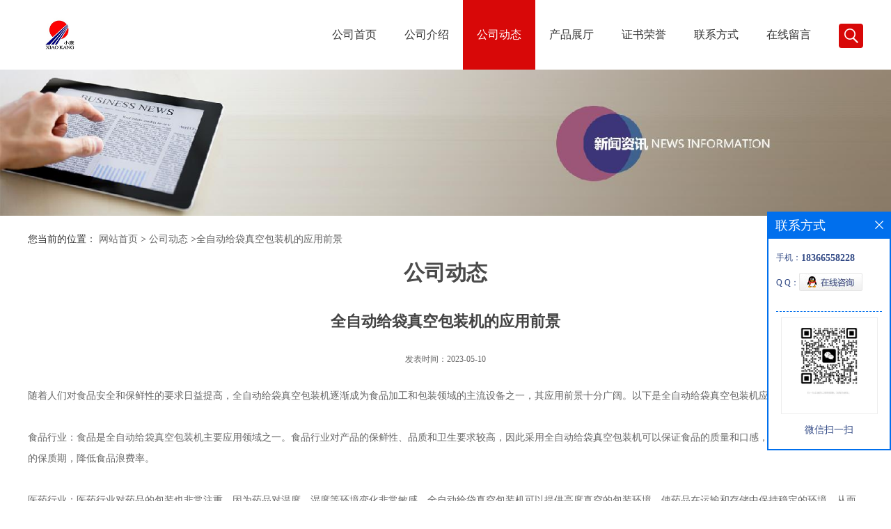

--- FILE ---
content_type: text/html; charset=utf-8
request_url: http://www.zhuchengxiaokang.com/news/show210226.html
body_size: 5772
content:
<!DOCTYPE HTML>
<html>
<head>
<meta http-equiv="Content-Type" content="text/html; charset=utf-8" />
<meta name="viewport" content="width=device-width, initial-scale=1.0, maximum-scale=1.0, user-scalable=no" />
<link rel="stylesheet" type="text/css" href="/web/mb/cn/whiteNew/css/base.css">
<link rel="stylesheet" type="text/css" href="/web/mb/cn/whiteNew/css/top.css">
<link rel="stylesheet" type="text/css" href="/web/mb/cn/whiteNew/css/bottom.css">
<link rel="stylesheet" type="text/css" href="/web/mb/cn/whiteNew/css/layout.css">
<script type="text/javascript" src="/web/mb/cn/whiteNew/js/jquery-1.11.1.min.js"></script>
<script type="text/javascript" src="/web/mb/cn/whiteNew/js/common.js"></script>
<script type="text/javascript" src="/web/mb/cn/whiteNew/js/wow_l.js"></script>
<script type="text/javascript" src="/web/mb/cn/whiteNew/js/Tony_Tab.js"></script><!--焦点图--><title>全自动给袋真空包装机的应用前景-山东小康机械有限公司</title>
<meta http-equiv="keywords" content="全自动给袋真空包装机,全自动给袋真空包装机的应用前景">
<meta http-equiv="description" content="随着人们对食品安全和保鲜性的要求日益提高，全自动给袋真空包装机逐渐成为食品加工和包装领域的主流设备之一，其应用前景十分广阔。以下是全自动给袋真空包装机应用前景的几个方面： 食品行业：食品是全自动给袋真空包装机主要应用领域之一。食品行业对产品...">


<script>
    if(true){
        var curl = window.location.href;
        var defurl = "http://www.zhuchengxiaokang.com";
        if(curl.indexOf(defurl)<0){
            if (defurl.indexOf("http://")==0){
                curl = curl.replace(defurl.replace("http:","https:"),defurl);
            }else{
                curl = curl.replace(defurl.replace("https:","http:"),defurl);
            }
            window.location.href = curl;
        }
    }
</script>
</head>
<body>
<div class="wap_nav">
  <ul>
   <li>&nbsp;</li>
		<li
		  ><a href="/"   class="dnc_md_fe" >公司首页</a></li>

		<li
		  ><a href="/about.html"   class="dnc_md_fe" >公司介绍</a></li>

		<li
			class="omm"
		  ><a href="/news/list--p1.html"   class="dnc_md_fe" >公司动态</a></li>

		  <li
		  ><a href="/products/list--p1.html"   class="dnc_md_fe">产品展厅</a><a href="javascript:void(0)" class="ip_down">&nbsp;</a>
			<div class="nre_m_mdc">
				<a href="/products/list-catid-3160_--p1.html">全自动连续拉伸真空包装机</a>
				<a href="/products/list-catid-3162_--p1.html">双室真空包装机</a>
				<a href="/products/list-catid-3163_--p1.html">全自动连续封盒包装机</a>
				<a href="/products/list-catid-3175_--p1.html">自动给袋式包装机</a>
				<a href="/products/list-catid-3176_--p1.html">全自动拉伸膜真空包装机</a>

			</div><!--nre_m_mdc-->
		</li>

		<li
		  ><a href="/honors/list--p1.html"   class="dnc_md_fe" >证书荣誉</a></li>

		<li
		  ><a href="/contact.html"   class="dnc_md_fe" >联系方式</a></li>

		<li
		  ><a href="/feedback.html"   class="dnc_md_fe" >在线留言</a></li>

  </ul>
 </div><!--wap_nav-->
 <div class="ap_n_bg">&nbsp;</div><!--ap_n_bg-->
<div class="container ter">

 
 <div class="header">
  <div class="top">
   <a href="/" class="logo_l">
		<img src="/upload/2018/07/06/7b48b2613216415f88fad2ee6b475836.jpg" alt="山东小康机械有限公司" title="封盒真空包装机_牛排真空包装机_休闲食品真空包装机_辣条全自动真空包装机_山东小康机械有限公司"/>
    </a>
   <div class="nav ter">
     <ul>
		<li
		  ><a href="/"   class="dnc_mdfe" >公司首页</a></li>

		<li
		  ><a href="/about.html"   class="dnc_mdfe" >公司介绍</a></li>

		<li
			class="omm"
		  ><a href="/news/list--p1.html"   class="dnc_mdfe" >公司动态</a></li>

		  <li class="cp_hover
			"
		  ><a href="/products/list--p1.html"   class="dnc_mdfe">产品展厅</a>
			<div class="nre_mdc">
				<a href="/products/list-catid-3160_--p1.html">全自动连续拉伸真空包装机</a>
				<a href="/products/list-catid-3162_--p1.html">双室真空包装机</a>
				<a href="/products/list-catid-3163_--p1.html">全自动连续封盒包装机</a>
				<a href="/products/list-catid-3175_--p1.html">自动给袋式包装机</a>
				<a href="/products/list-catid-3176_--p1.html">全自动拉伸膜真空包装机</a>

			</div><!--nre_mdc-->
		</li>

		<li
		  ><a href="/honors/list--p1.html"   class="dnc_mdfe" >证书荣誉</a></li>

		<li
		  ><a href="/contact.html"   class="dnc_mdfe" >联系方式</a></li>

		<li
		  ><a href="/feedback.html"   class="dnc_mdfe" >在线留言</a></li>

		<li><a class="serch_dr" href="javascript:void(0)">&nbsp;</a></li>
     </ul>
    </div><!--nav-->
   <a href="javascript:void(0)" class="mul_m"><span>&nbsp;</span></a>
   <a class="serch_dr serch_dr_wap" href="javascript:void(0)">&nbsp;</a>
  </div><!--top-->
 </div><!--header-->

<div class="wap_secr">
 <ul>
  <span class="clst_xc">&nbsp;</span>
  <em>
    <form class='form_productSearch' id="form_productSearch" method="post" onsubmit="return searchProduct();">
		<input type="text" placeholder="输入搜索项"  name="keys" id="product_sokey" value="" class="tp_t_mxt1"/>
		<input type="button" value="搜索"  onclick="searchProduct()" class="tp_t_mxt2"/>
	</form>
<script src="/web/mb/publicJs/common.js"></script>
<script type="text/javascript">
    function searchProduct(keyid) {
        var inputid="product_sokey";
        if(keyid)inputid=keyid;
        var keys = $("#"+inputid).val();       // 搜索的关键词
        if(keys==""){
            tusi("请输入您要搜索的关键词");
            return false;
        }
        if (-1 > 0){
            location.href = "/products/list-catid-_-keys-"+URLEncode(keys)+"_--p1.html";
        }else {
            location.href = "/products/list-keys-"+URLEncode(keys)+"_--p1.html";
        }
        return false;
    }
</script>
   </em>
  </ul>
</div><!--wap_secr-->  <div class="index_cinran">
          <div class="slid_meBox">
		   <img src="/upload/2018/05/30/84b0c01a930f44cc924ca3162362e062.jpg">
		  </div>
  <div class="conent_ny">
   <div class="tltle_mdf">
<style type="text/css">
.title_l{line-height:40px;margin:0px auto;font-size:14px;height:40px;overflow:hidden;}
.title_l a{color: #666;}
</style>

<div class="title_l">
  <div class="title_l_ul">
	您当前的位置：
	<a href="/" title="网站首页">网站首页</a> &gt;
	<a href="/news/list--p1.html">公司动态</a>
	&gt;<a>全自动给袋真空包装机的应用前景</a>
 </div><!--title_l_ul-->
</div><!--title_l-->
   </div><!--tltle_mdf-->
   <div class="cont_mian">
    <span class="nt_mi_ert1 wow">公司动态</span>
    <div class="news_mdef_m wow">
	 <h1 class="dhr_mt1">全自动给袋真空包装机的应用前景</h1>
      <span class="dhr_mt2">发表时间：2023-05-10</span>
      <div class="dhr_mt3">
       随着人们对食品安全和保鲜性的要求日益提高，全自动给袋真空包装机逐渐成为食品加工和包装领域的主流设备之一，其应用前景十分广阔。以下是全自动给袋真空包装机应用前景的几个方面：<br />
<br />
食品行业：食品是全自动给袋真空包装机主要应用领域之一。食品行业对产品的保鲜性、品质和卫生要求较高，因此采用全自动给袋真空包装机可以保证食品的质量和口感，同时也可以延长食品的保质期，降低食品浪费率。<br />
<br />
医药行业：医药行业对药品的包装也非常注重，因为药品对温度、湿度等环境变化非常敏感。全自动给袋真空包装机可以提供高度真空的包装环境，使药品在运输和存储中保持稳定的环境，从而保证药品的质量和有效性。<br />
<br />
化工行业：全自动给袋真空包装机不仅适用于食品和医药等行业，还可以用于化工行业的产品包装，如化工原料、涂料等。这些化工产品的包装对环境要求严格，需要采用高品质的包装袋和高度真空的包装环境，以确保产品的质量和安全。<br />
<br />
其他领域：全自动给袋真空包装机还可以应用于其他领域的产品包装，如家居用品、电子产品、文具用品等。这些产品的包装也需要高度真空的包装环境，以防止氧化和腐蚀等问题，从而延长产品的使用寿命。<br />
<br />
总之，全自动给袋真空包装机在食品、医药、化工等行业中的应用前景广阔，随着人们对产品质量和安全的要求不断提高，其市场需求也将不断增长。<br />
      </div><!--dhr_mt3-->
      <div class="pge_re">
          <span>上一篇：<a href="/news/show210180.html">小康牌烧鸡牛排真空包装机的应用及优势</a></span>
          <span class="lstc_dr">下一篇：<a href="/news/show210261.html">纯肉肠真空包装机运行维护保养技术指南</a></span>
		  
      </div><!--pge_re-->
	  
<style type="text/css">
.news_tag{margin-top:10px;}
.ews_t_t{line-height:45px;margin:0px auto;font-size:16px;height:45px;overflow:hidden;color:#333;font-weight:bold;text-align: left;}
.ews_t_tl{overflow:hidden;}
.ews_t_tl a{float:left;color:#555;display:block;height:36px;line-height:36px;padding:0px 15px;background:#eeeeee;font-size:14px;margin-right:20px;margin-bottom:20px;border-radius:6px;-moz-border-radius:6px;-webkit-border-radius:6px;text-align: left;}
.news_zi_ult li{height:35px;line-height:35px;list-style:none;}
.news_zi_ult {padding:0px !important;margin:0px !important;}
.text_bsd{display:block;height:35px;overflow:hidden;color:#333;line-height:35px;font-size:14px;text-align:left;}
.text_bsd a{color:#333;}
.swe_md{background:#fff;}
</style>

<div class="swe_md">
<div class="news_tag">
   <div class="ews_t_t">新闻标签：</div><!--ews_t_t-->
   <div class="ews_t_tl">
    <a href="/news/list-tagid-724-p1.html" target="_blank">全自动给袋真空包装机</a>
	</div><!--ews_t_tl-->
</div><!--news_tag-->


<div class="ews_t_t">相关新闻：</div><!--ews_t_t-->
 <ul class="news_zi_ult clearfix">
    <li>
        <div class="text_bsd">
           <a href="/news/show208804.html" target="_blank">全自动给袋真空包装机的设计</a>
        </div>
    </li>
    <li>
        <div class="text_bsd">
           <a href="/news/show208902.html" target="_blank">全自动给袋真空包装机的操作维护方法</a>
        </div>
    </li>
    <li>
        <div class="text_bsd">
           <a href="/news/show209030.html" target="_blank">全自动给袋真空包装机的应用实践</a>
        </div>
    </li>
    <li>
        <div class="text_bsd">
           <a href="/news/show209060.html" target="_blank">全自动给袋真空包装机的技术特点</a>
        </div>
    </li>
    <li>
        <div class="text_bsd">
           <a href="/news/show209158.html" target="_blank">全自动给袋真空包装机的质量控制</a>
        </div>
    </li>
  </ul>


</div><!--swe_md-->	</div><!--news_mdef_m-->
   </div><!--cont_mian-->

<span class="news_m_dtr">产品展示</span>
   <div class="clearfix prt_mdf_mc">
    <ul>
	  <li class="wow">
	   <div class="sp_hov_cer">
        <table width="100%" border="0" cellspacing="0" cellpadding="0">
          <tr>
            <td align="center" valign="middle"><a href="/products/show18003139.html"><img src="/simg/product/2023/5/6/168335826443485.jpg" alt="辣条全自动真空包装机" /></a></td>
          </tr>
        </table>
        </div><!--sp_hov_cer-->
        <span class="sp_ho_drv">
         <a href="/products/show18003139.html">辣条全自动真空包装机</a>
        </span>		
	 </li>
	  <li class="wow">
	   <div class="sp_hov_cer">
        <table width="100%" border="0" cellspacing="0" cellpadding="0">
          <tr>
            <td align="center" valign="middle"><a href="/products/show104017.html"><img src="/upload/2018/05/29/9b46c6a54055400a92bf9f15ddabff6d.jpg" alt="牛排真空包装机" /></a></td>
          </tr>
        </table>
        </div><!--sp_hov_cer-->
        <span class="sp_ho_drv">
         <a href="/products/show104017.html">牛排真空包装机</a>
        </span>		
	 </li>
	  <li class="wow">
	   <div class="sp_hov_cer">
        <table width="100%" border="0" cellspacing="0" cellpadding="0">
          <tr>
            <td align="center" valign="middle"><a href="/products/show18003138.html"><img src="/img/product/2025/4/18/174496141016187.jpg" alt="休闲食品真空包装机" /></a></td>
          </tr>
        </table>
        </div><!--sp_hov_cer-->
        <span class="sp_ho_drv">
         <a href="/products/show18003138.html">休闲食品真空包装机</a>
        </span>		
	 </li>
    </ul>
   </div><!--prt_mdf_mc-->
 </div><!--conent_ny-->
  

<script type="text/javascript" src="/web/mb/publicJs/common.js"></script>


<style typpe="text/css">
    .flot_cuext{width:174px;position:fixed;right:0px;top:100px;background:#006fed;padding:2px;}
    .lot_cu1{height:37px;}
    .lot_cu1 span{float:left;line-height:37px;color:#fff;font-size:18px;font-family:"微软雅黑";margin-left:10px;}
    .lot_cu2{background:#fff;padding:0px 11px 15px;}
    .lot_cu1 a{float:right;margin-top:11px;margin-right:9px;}
    .lot_cu2 dl{padding:10px 0px 15px;border-bottom:1px dashed #006fed;}
    .lot_cu2 dl dd{color:#314985;font-size:12px;line-height:35px;word-break:break-all;table-layout:fixed;overflow:hidden;}
    .lot_cu2 dl dd span{float:left;}
    .lot_cu2 dl dd em{float:left;}
    .lot_cu2 dl dd em img{margin-top:3px;}
    .lot_cu2 dl dd strong{color:#314985;font-size:14px;}
    .lot_cet1{margin:19px 0px;text-align:center;}
    .lot_cet2{width: 125px;height: 125px;margin:8px auto 10px;border:1px solid #eeeeee;text-align:center;padding:6px;}
    .lot_cet2 img{max-width: 110px;max-height: 110px;}
    .lot_cet3{text-align:center;line-height:25px;color:#314985;font-size:14px;font-family:"微软雅黑";}
    .flot_cuext{
        z-index: 999999;
    }
</style>


<div class="flot_cuext" style="font-size: 12px;Top:304px;position: fixed;right: 0px; font-size: 12px;">

    <div class="lot_cu1"><span>联系方式</span><a onclick="hideQq()" href="javascript:void(0)"><img src="/images/clr_xwe.png"></a></div><!--lot_cu1-->
    <div class="lot_cu2">
        <dl>
            <dd><span>手机：</span><em title="联系人:刘经理"><strong>18366558228</strong></em></dd>
            <dd><span>Q Q：</span><em><a target="_blank" href="tencent://message/?Menu=yes&uin=731304860&Site=山东小康机械有限公司&Service=300&sigT=45a1e5847943b64c6ff3990f8a9e644d2b31356cb0b4ac6b24663a3c8dd0f8aa12a545b1714f9d45"><img src="/images/qq_meq.jpg"></a></em></dd>
        </dl>




        <div class="lot_cet2"><img src="/simg/other/2025/4/10/174425502656103.jpg"></div><!--lot_cet2-->
        <div class="lot_cet3">微信扫一扫</div><!--lot_cet3-->


    </div><!--lot_cu2-->

</div>

<script>
    function hideQq() {
        $(".flot_cuext").hide();
    }
</script>  <div class="footer">
    <div class="footer_b">
     <ul>
	  版权所有 Copyright (©) 2025 
     山东小康机械有限公司
<a href="/sitemap.xml" target="_blank" class="zzb07link">XML</a>	 </ul>
    </div><!--footer_b-->
   </div><!--footer--><script src="/js/jquery.cookie.js"></script>

<script>
    $("img").each(function(){
        if($(this).attr('src')=='') $(this).remove();
    });
    if(location.href.indexOf('/news/list')!=-1){
        $("img").error(function () {
            $(this).remove();
        });
    }else {
        $("img").error(function () {
            $(this).attr("src", "/images/nophoto.png");
        });
    }
</script>
<script type='text/javascript' src='https://tj.guidechem.com/js/visitcount3.js'></script> 
<script type='text/javascript' defer> 
var _visitCount_ = new VisitCount(); 
_visitCount_.dbName='website'; 
_visitCount_.source='pc'; 
_visitCount_.sid=210226; 
_visitCount_.clientkey='1763036876853_9475'; 
_visitCount_.comid=402; 
_visitCount_.vcomid=0; 
_visitCount_.keyword=''; 
_visitCount_.stype='news'; 
_visitCount_.visittimes=1; 
_visitCount_.data='pro_Id=18003139,104017,18003138,&pro_comId=402,402,402,'; 
_visitCount_.types='pro,'; 
_visitCount_.time='1763036876910'; 
_visitCount_.sign='0c910991afb1a487b8f57d5f23bcf6b3'; 
_visitCount_.sentReq(); 
function _doAction_(sid,stype,action,actiondata,scomid){
	_visitCount_.doaction(sid,stype,action,actiondata,scomid);
 }
</script>
 </div><!--index_cinran-->
</div><!--container-->

<script type="text/javascript">
  $(".slideBox").slide({mainCell:".bd ul",autoPlay:true});
  new WOW().init();
</script>
</body>
</html>



--- FILE ---
content_type: text/css
request_url: http://www.zhuchengxiaokang.com/web/mb/cn/whiteNew/css/bottom.css
body_size: 944
content:
@charset "utf-8";
/* CSS Document */

.footer{width: 100%;padding: 15px 0;background: #292929;border-top: 1px solid #363636;}

.link_rt{line-height:25px;max-width:1200px;margin:0px auto;padding:5px 15px 15px;border-top: 1px solid #e8e8e8;}
.link_rt span{color: #333;font-size: 12px;display:inline-block;margin-right:18px;background: url(../images/linkbg.jpg) no-repeat center;padding-top: 28px;}
.link_rt em{color: #666;font-size: 12px;display:inline-block;}
.link_rt em a{color: #666;display:inline-block;}
.link_rt em i{font-style:normal;margin:0px 10px;}
.link_rt em a:hover{color:#d80808;}

.nk_r_mdfe{line-height:25px;color:#fff;font-size:12px;text-align:center;padding:0px 15px;}
.nk_r_mdfe a{color: #fff;font-size:12px;}
.nk_r_mdfe i{color:#fff;margin:0px 10px;font-style:normal;}
.footer_b{line-height:25px;color:#ababab;font-size:12px;text-align:center;padding:0px 15px;}
.footer_b a{color: #ababab;font-size:12px;}



--- FILE ---
content_type: text/css
request_url: http://www.zhuchengxiaokang.com/web/mb/cn/whiteNew/css/layout.css
body_size: 25808
content:
@charset "utf-8";
/* CSS Document */
body{width:100%;overflow-x:hidden;}

.banner-box{width:100%;position:relative;overflow:hidden;}
.banner-box .bd{ width:100% !important;}
.banner-box .bd li .m-width {width:100%;margin:0 auto;overflow:hidden;text-align:center;}
.banner-box .bd li{width:100% !important;}
.banner-box .bd li a{display:block;background-size:auto;}
.banner-box .bd li a img,.banner-box .bd li img{width:100%;}
.banner-btn a{display:block;width:80px;height:80px;position:absolute;top:0;font-size:0px;}

.banner-btn a.prev{position:absolute;left:54px;top:50%;margin-top:-40px;background: rgba(0,0,0,.3);border: 1px solid #1b1b1b;border-radius: 50%;display:none;} 
.banner-btn a.next{position:absolute;right:54px;top:50%;margin-top:-40px;background: rgba(0,0,0,.3);border: 1px solid #1b1b1b;border-radius: 50%;display:none;}
.banner-btn a.prev:after{content:' ';position:absolute;top:50%;margin-top:-15px;left:50%;width:30px;height:30px;border:#626262 solid;border-width:1px 1px 0 0;-webkit-transform:rotate(-135deg);transform:rotate(-135deg);margin-left:-8px;}
.banner-btn a.next:before{content:' ';position:absolute;top:50%;margin-top:-15px;left:50%;width:30px;height:30px;border:#626262 solid;border-width:1px 1px 0 0;-webkit-transform:rotate(45deg);transform:rotate(45deg);margin-left:-20px;}
.banner-btn a.prev:hover:after{content:' ';position:absolute;top:50%;margin-top:-15px;left:50%;width:30px;height:30px;border:#dfcd00 solid;border-width:1px 1px 0 0;-webkit-transform:rotate(-135deg);transform:rotate(-135deg);margin-left:-8px;}
.banner-btn a.next:hover:before{content:' ';position:absolute;top:50%;margin-top:-15px;left:50%;width:30px;height:30px;border:#dfcd00 solid;border-width:1px 1px 0 0;-webkit-transform:rotate(45deg);transform:rotate(45deg);margin-left:-20px;}

.banner-box .hd {position:absolute;bottom: 0px;width:100%;text-align:center;height:7px;background: rgba(0,0,0,.2);padding:10px 0px;}
.banner-box .hd ul li{width: 36px;height: 7px;margin-right: 10px;display: inline-block;cursor: pointer;background:#fff;border-radius: 10px;-moz-border-radius: 10px;-webkit-border-radius: 10px;}
.banner-box .hd ul li.on{background:#b51818;opacity:1;filter:alpha(opacity=100);-moz-opacity:1;}

.tj_cp_mdr{background: url(../images/sybg1.png) center 21px no-repeat;margin-top: 61px;text-align:center;color:#000;font-size:30px;font-weight: bold;height: 75px;}


.index_about{min-height:520px;background: #eee;width:100%;padding:60px 0px;display:inline-block;}
.dex_abo_md{max-width:1200px;padding:0px 15px 0px;margin:0px auto;}
.index_about ul{width: 113.328%;background: #fff;position: relative;left: -17%;top: -20px;}
.ex_aber{width: 91.71%;min-height: 428px;background: #d80808;float: right;margin-top: 84px;position: relative;}
.abtt_left{float:left;width:50%;position: relative;z-index: 2;}
.tt_le3{margin: 40px 0 40px 50px;border: 10px solid #fbe6e6;width:80%;text-align:center;}
.t_lt_le3 img{max-width:100%;}
.abtt_right{float:right;width:50%;}
.btt_rdr{padding: 16px 20px 66px 0px;}
.tt_le4{display:block;font-size: 22px;color:#333;line-height:40px;font-weight:bold;}
.tt_le5{display:block;font-size: 14px;color: #8c8c8c;line-height:25px;margin-top:10px;max-height:175px;overflow:hidden;}
.tt_le6{display:block;width:130px;height:40px;line-height:40px;text-align:center;color: #e31610;font-size: 14px;border: 1px solid #e31610;margin-top:20px;transition: 0.3s;}
.tt_le1{display:block;font-size: 34px;color: #333;line-height:40px;margin-top: 40px;}
.tt_le2{display: block;line-height: 50px;font-size: 22px;color: #333;position: relative;}
.tt_le2:after {content: "";display: block;width: 60px;height: 2px;background-color: #d80808;position: absolute;bottom: -1px;left: 0;}
.tt_le6:hover{background: #d80808; color: #fff;}

.zh_de_er1{text-align:center;display: flex;justify-content: center;align-items: center;overflow: hidden;max-height:500px;width: 100%;}
.vidr_md{width:100%;}


@keyframes uk-fade-right{0%{opacity:0;transform:translateX(100%)}100%{opacity:1;transform:translateX(0)}}
@keyframes uk-fade-left{0%{opacity:0;transform:translateX(-100%)}100%{opacity:1;transform:translateX(0)}}
@keyframes uk-fade-top{0%{opacity:0;transform:translateY(-100%)}100%{opacity:1; transform:translateY(0)}}
@keyframes uk-fade-bottom{0%{opacity:0;transform:translateY(100%)}100%{opacity:1;transform:translateY(0)}}
@keyframes fadeInUp {0% {opacity: 0;-webkit-transform: translate3d(0,100%,0);-ms-transform: translate3d(0,100%,0);transform: translate3d(0,100%,0)}
100% {opacity: 1;-webkit-transform: none; -ms-transform: none; transform: none}}

.ed_mdt1,.de_ne_left,.new_ld_l,.ctn_e_l,.abtt_left,.nc_c_er{animation-name:uk-fade-left;animation-duration: 1.1s;}  /* 左进入 */
.ed_mdt2,.de_ne_ritr,.new_ld_r,.ctn_e_r,.abtt_right,.new_ld_r{animation-name:uk-fade-right;animation-duration: 1.1s;}  /* 右进入 */
.dex_pt1,.dex_pt3{animation-name:uk-fade-top;animation-duration: 1.1s;} /* 上进入 */
.nt_mit1,.nt_mit2,.hor_mdd,.news_mdef_m,.newd_mxd_l ul li,.cp_mu_lit,.pro_ind_xc ul li,.news_m_dr,.nt_mi_ert1{animation-name:uk-fade-bottom;animation-duration: 1.1s;}  /* 下进入 */
.ji_tnd{animation:fadeInUp 1s cubic-bezier(.445,.05,.55,.95) .2s infinite alternate;}

/* 分页 */
a{text-decoration:none;}
*{padding:0; margin:0; list-style:none;}
address,cite,em {font-style:normal;}
.page_tp{margin:27px auto;text-align:center;height:32px;line-height:32px;display:inline-block;width:100%;}
.page_op_txt{background:#fff;border:1px solid #ccc;height:30px;line-height:30px;padding:0px 10px !important;display:inline-block;color:#333333;font-size:12px;font-family:"微软雅黑";margin-right:10px;display:inline-block;margin-left:10px;outline:none;border-radius:2px;-moz-border-radius:2px;-webkit-border-radius:2px;}
.page_tp span{color:#6d6d6d;font-size:12px;font-family:"微软雅黑";display:inline-block;padding:0px !important;border:0px !important;background:none;}
.red_pcd{width:40px;height:28px;line-height:28px;color:#6d6d6d;font-size:12px;font-family:"微软雅黑";border:1px solid #ccc;padding-left:5px;margin-right:10px;margin-left:10px;display:inline-block;margin-top:-3px;outline:none;text-align:center;border-radius:2px;-moz-border-radius:2px;-webkit-border-radius:2px;}
.red_pcd1{width:46px;height:30px;border:1px solid #e5e5e5;color:#333;font-size:12px;font-family:"微软雅黑";background:none;cursor:pointer !important;margin-left:10px;display:inline-block;margin-top:-3px;background:#efefef;border-radius:2px;-moz-border-radius:2px;-webkit-border-radius:2px;}
.page_tp em{display:inline-block;margin-right:10px;}
.page_op_txtu{color:#bbb;}
.page_tp em a{background:#fff;border:1px solid #e5e5e5;padding:0px;height:30px;line-height:30px;width:36px;display:inline-block;color:#333333;font-size:13px;font-family:"微软雅黑";text-align:center;margin:0px 5px;border-radius:2px;-moz-border-radius:2px;-webkit-border-radius:2px;}
.page_tp em a.on{border: 1px solid #d80808;color:#fff;background: #d80808;font-weight:bold;}
.page_tp em a.on_last{border-right:1px solid #e5e5e5;}
.page{min-height: 40px;text-align:center;margin:0px auto 0px;padding: 0px 21px;display:none;}
.page ul{padding:20px 0px;}
.page a{display: inline-block;margin:0px 2%;height: 38px;line-height: 38px;border:1px solid #dcdcdc;color: #666666;font-size: 14px;width:45%;border-radius: 12px;-moz-border-radius: 12px;-webkit-border-radius: 12px;}


.slid_meBox{text-align:center;}
.slid_meBox img{width:100%;}
.conent_ny{max-width:1200px;padding:0px 15px;margin:10px auto;}
.tltle_mdf{line-height:30px;color:#333;font-size:12px;}
.tltle_mdf a{color:#333;}
.tltle_mdf a:hover{color:#d80808;}


.about_m p{margin-top:20px;}
.about_m img{max-width:100%;}
.about_m{line-height:25px;font-size:12px;color:#333;}
.nt_mi_ert1{display:block;text-align:center;font-size:30px;color: #4b4b4b;font-weight: bold;line-height:55px;}
.nt_mi_xdt2{display:block;text-align: center;font-family: 'Arial';font-size: 14px;color: #7c7c7c;line-height: 30px;margin-bottom: 35px;text-transform: uppercase;font-weight: normal;}
.nt_mit2{display:block;text-align: left;font-family: 'Arial';color: #fff;line-height: 50px;margin-bottom: 35px;text-transform: uppercase;font-size: 32px;font-weight: normal;position: relative;}
.nt_mit2:after {content: "";display: block;width: 60px;height: 2px;background-color: #d80808;position: absolute;bottom: -1px;left: 0;}
.abt_nav_md{display:none;padding: 0 15px;height: 40px;color: #fff;background: #1e1e1e;}
.abt_nav_md ul li{line-height:40px;position:relative;}
.abt_nav_md ul li a{color: #fff;font-size:13px;}
.abt_nav_md ul li span{position:absolute;right:0px;top:0px;display:block;height:40px;width:40px;}
.abt_nav_md ul li span:after{content:' ';position:absolute;top:50%;margin-top:-4px;left:50%;width:8px;height:8px;border:#fdfdfd solid;border-width:2px 2px 0px 0;-webkit-transform:rotate(45deg);transform:rotate(45deg);}


.contact_m{line-height:35px;font-size:14px;color:#343a40;padding:20px 0px;}
.contact_m ul{border-bottom:1px dashed #e5e5e5;padding-bottom:10px;margin-bottom:10px;}
.contact_m p strong{font-size:16px;}
.contact_m p img{max-width:100%;}


#allmap{width: 100% !important;}

@media (max-width:760px) {
.prto_zi_ul li{width:48% !important;padding-right:2%;}
}

.job_mdf_m ul{padding:0px 0px 10px;border-bottom:1px dashed #e5e5e5;margin-bottom:10px;}
.job_mdf_m ul li{color: #666666;font-size: 14px;line-height:25px;}
.job_mdf_m ul li span{color:#333;}
.job_mdf_m ul li h3{font-size:16px;}

.feed_m{margin:30px auto;max-width:1310px;padding:0px 15px;}
.form-group{line-height:36px;margin-bottom:22px;position:relative;display:inline-block;width:100%;}
.form-control{border:1px solid #e4eaec;border-radius:4px;-moz-border-radius:4px;-webkit-border-radius:4px;line-height:36px;height:36px;outline:none;color:#666;font-size:12px;padding-left:2%;width:97%;}
textarea.form-control{border:1px solid #e4eaec;border-radius:4px;-moz-border-radius:4px;-webkit-border-radius:4px;line-height:36px;height:180px;outline:none;color:#666;font-size:12px;padding:10px 2%;width:95%;}
#code{border:1px solid #e4eaec;border-radius:4px;-moz-border-radius:4px;-webkit-border-radius:4px;line-height:36px;height:36px;outline:none;color:#666;font-size:12px;padding-left:2%;width:40%;float: left;}
.btn-primary{border:1px solid #d80808;border-radius:4px;-moz-border-radius:4px;-webkit-border-radius:4px;line-height:36px;height:36px;outline:none;color:#666;font-size:12px;width:100%;background:#d80808;color:#fff;cursor:pointer !important;}
.form-group label{position:absolute;left:0px;bottom:-20px;line-height:20px;color:#666;font-size:12px;}
.form-group label.error{color:#ff0000;}
.form-group span{height: 34px;padding: 0px 10px 0 0;font-size: 14px;display: block;font-weight: 400;margin-left: 10px;color: #76838f;float: left;text-align: center;background-color: #f3f7f9;border: 1px solid #e4eaec;border-radius: 3px;line-height: 36px;}
.form-group span img{float:left;}
.form-group span a{display:inline-block;color:#666;font-size:12px;}


.hor_mdd {width:100%;margin-bottom:20px;}
.hor_mdd ul li{width:23.5%;margin-right:2%;margin-top:30px;float:left;}
.hor_mdd ul li table{width:100%;height:220px;overflow:hidden;}
.hor_mdd ul li table img{max-width:100%;max-height:220px;transition: 1s;-webkit-transition: 1s;-moz-transition: 1s;-ms-transition: 1s;-o-transition: 1s;}
.hor_mdd ul li:nth-child(4n){margin-right:0px;}
.dce_cv{display:block;height: 50px;line-height: 50px;text-align: center;font-size: 15px;color: #666;font-weight: 400;transition: .3s;-ms-transition: .3s;-moz-transition: .3s;-webkit-transition: .3s;-o-transition: .3s;-ms-text-overflow: ellipsis;text-overflow: ellipsis;overflow: hidden;white-space: nowrap;}
.hor_mdd ul li:hover .dce_cv{background-color: #d80808;color: #fff;}
.hor_mdd ul li:hover table img {transform: scale(1.08);-webkit-transform: scale(1.08); -moz-transform: scale(1.08);-ms-transform: scale(1.08);-o-transform: scale(1.08);}

.dhr_mt1{display:block;font-size:22px;line-height:35px;text-align:center;color: #434343;margin:25px 0px 15px;}
.dhr_mt2{display:block;color:#666;font-size:12px;line-height:45px;text-align:center;margin-bottom:10px;}
.dhr_mt3 p img,.dhr_mt3 img{max-width:100%;}
.dhr_mt3 p{color:#666;font-size:14px;line-height:30px;}
.dhr_mt3{margin-top:15px;color:#666;font-size:14px;line-height:30px;}
.pge_re{margin-bottom:20px;margin-top:40px;border: 1px solid #e9e9e9;height:48px;}
.pge_re span{display:block;line-height:48px;height:48px;overflow:hidden;font-size: 14px;color:#333;padding:0px 10px;float:left;max-width:45%;}
.pge_re span a{color: #666;}
.pge_re span:hover a{color:#d80808;}
.pge_re span.lstc_dr{float:right;}

.newd_mxd_l{width:100%;overflow:hidden;margin-bottom:20px;}
.newd_mxd_l ul li{border-bottom: 1px solid #d6d6d6;margin-bottom: 20px;}
.wd_mx_er a.ad_xye{display:block;margin-bottom: 5px;font-size: 16px;color: #333;line-height: 24px;height:24px;overflow:hidden;font-weight: bold;}
.wd_mx_er em{display:block;height: 44px;color: #666;line-height: 22px;overflow: hidden;font-size:12px;margin-bottom: 12px;}
.newd_mxd_l ul li:hover .wd_mx_er a{color:#d80808;}
.wd_mx_er em a{color: #666;font-size:12px;font-weight:normal;margin: 0px;line-height: 22px;}

.dlctm_m{display:none;padding: 10px;width: 86px;height: 40px;background: #202123;text-align:right;font-size: 18px;color: #ebebeb;line-height:20px;}
.dlctm_m i{font-style:normal;font-size: 12px;color: #898989;display:block;}

.cp_mu_lit{text-align:center;}
.cp_mu_lit a{display:inline-block;padding: 0 10px;min-width: 122px;height: 38px;line-height:38px;font-size: 18px;color: #333;background: #fff;border: solid 1px #d8d8d8;margin: 0 3px 6px;}
.cp_mu_lit a:hover{color: #dfcd00;border-color: #dfcd00;transition: all 0.3s;-webkit-transition: all 0.3s;-moz-transition: all 0.3s;-o-transition: all 0.3s;}

.pro_ind_xc{margin-top:55px;width:100%;}
.pro_ind_xc ul li{width: 32%;float: left;margin-right: 2%;margin-bottom: 20px;}
.pro_ind_xc ul li:nth-child(3n){margin-right:0px;}
.pro_ind_xc ul li:nth-child(2),.pro_ind_xc ul li:nth-child(5),.pro_ind_xc ul li:nth-child(8){position:relative;height:360px;}
.pro_ind_xc ul li:nth-child(2) .sp_hov_cer,.pro_ind_xc ul li:nth-child(5) .sp_hov_cer,.pro_ind_xc ul li:nth-child(8) .sp_hov_cer{position:absolute;left:0px;top:0px;height:220px;}
.pro_ind_xc ul li:nth-child(2) .sp_hov,.pro_ind_xc ul li:nth-child(5) .sp_hov,.pro_ind_xc ul li:nth-child(8) .sp_hov{position:absolute;left:0px;bottom:0px;height:110px;}

.prt_mane{display:block;padding: 0 10px;font-size: 18px;color: #333;line-height: 50px;height:50px;overflow:hidden;text-align:center;}
.sp_hov_cer{width:100%;height: 220px;overflow:hidden;}
.sp_hov_cer table{width:100%;height:350px;}
.sp_hov_cer table img{max-width:100%;max-height:350px;transition: 0.3s;}
.sp_hov{text-align:center;width:96%;margin-bottom: 10px;display: block;}
.pro_ind_xc ul li:hover .sp_hov i,.pro_ind_xc ul li:hover .sp_hov em{color:#d80808;}
.sp_hov i{display:block;margin-bottom: 10px;font-size: 22px;height: 40px;line-height: 35px;overflow:hidden;font-style:normal;color: #333;position: relative;}
.sp_hov i:after {content: "";display: block;width:56px;height: 2px;background-color: #d80808;position: absolute;bottom: 0px;left: 50%;margin-left: -28px;}
.sp_hov em{display:block;height: 40px;line-height: 20px;overflow:hidden;font-size: 12px;color: #666;margin-top:20px;}
.pro_ind_xc ul li:hover table img{-webkit-transform: scale(1.2);-moz-transform: scale(1.2);-o-transform: scale(1.2);-ms-transform: scale(1.2);transform: scale(1.2);transition: all 0.3s;-webkit-transition: all 0.3s;-moz-transition: all 0.3s;-o-transition: all 0.3s;}


.index_prt_mdf{max-width:1200px;padding:0px 15px;margin:50px auto;}
.pro_ind_xc .cp_mu_lit{height:40px;overflow:hidden;}
.undex_newsd_m{padding: 0px 0px 30px;}

.contex_newsd_m{background: #292929;padding: 20px 0px 2px;}
.nt_mit_mcd{color:#fff;}

.inc_ced_cefr{max-width:1200px;padding:0px 15px;margin:50px auto;}
.inc_ced_cefr ul li{overflow:hidden;margin-top:40px;}
.inc_ced_cefr ul li.c_c_e_mdf .new_ld_r{width:100%;}
.nc_c_er{width:48%;float:left;}
.nc_c_er  table{width:100%;overflow:hidden;height:300px;background:#fff;}
.nc_c_er  table img{max-width:100%;max-height:300px;transition: all 0.3s;-webkit-transition: all 0.3s;-moz-transition: all 0.3s;-o-transition: all 0.3s;}
.inc_ced_cefr ul li:hover img{-webkit-transform: scale(1.2);-moz-transform: scale(1.2);-o-transform: scale(1.2);-ms-transform: scale(1.2);transform: scale(1.2);transition: all 0.3s;-webkit-transition: all 0.3s;-moz-transition: all 0.3s;-o-transition: all 0.3s;}
.new_ld_r{width:50%;float:right;}
.ew_ld_t_p1{display: block;line-height:20px;text-align:center;font-size: 14px;color: #666;}
.ew_ldt_p2{font-size: 24px;color: #333;margin: 10px 0 15px;display:block;transition: 0.3s;height: 34px;overflow: hidden;text-align:center;line-height:34px;}
.ew_ldt_p2 a{color: #333;}
.ew_ldt_p2 a:hover{color:#d80808;}
.ew_ldt_p3{display:block;margin-bottom: 12px;line-height: 25px;height: 75px;overflow:hidden;position:relative;font-size: 14px;color: #333333;font-style: normal;text-align:center;}
.gtr_ldr{width: 135px;height: 39px;display: block;border: 1px solid #d80808;color: #d80808;text-align: center;line-height: 39px;border-radius: 20px;margin: 15px auto 0px;transition: 0.3s;}
.gtr_ldr:hover{background:#d80808;color:#fff;}
.cit_in_cdf{max-width:1200px;padding:0px 15px;margin: 50px auto 20px;}
.ctn_e_l{width:48%;float:left;}
.ctn_e_l ul li{margin-bottom: 20px;padding-left: 75px;position:relative;min-height: 50px;}
.ctn_e_l ul li:before{content:' ';position:absolute;top:0px;left:47px;width:1px;height: 50px;background:rgba(255,255,255,0.3);}
.ctn_e_l ul li span{display:block;font-size: 14px;color: #ababab;line-height: 25px;}
.ctn_e_l ul li span a{color: #ababab;}
.ctn_e_r{width:50%;float:right;margin-top: 25px;}
.tn_eer1{background:url(../images/icon8.png) left 15px no-repeat;}
.tn_eer2{background:url(../images/icon10.png) left 15px no-repeat;}
.tn_eer3{background:url(../images/icon11.png) left 15px no-repeat;}
.ctn_e_r ul li{display: block;line-height: 35px;background: #3a3a3a;padding:0 15px;min-height: 35px;margin-bottom:20px;position: relative;}
.ctn_e_r ul li:nth-child(2){background:none;padding:0px;}
.ctn_e_r ul li label{position:absolute;left:0px;bottom:-25px;color: #fff;}
.ctn_e_r ul li:nth-child(4){background:none;padding:0px;}
.ctn_e_r ul li:nth-child(4) .sed_mdf1{width: 63%;float:left;display: block;line-height: 35px;background: #3a3a3a;padding:0px 0px 0px 15px;position:relative;}
.yzn_mdf{position:absolute;right:0px;top:0px;cursor:pointer;}
.ctn_e_r ul li:nth-child(4) .sed_mdf2{width: 24%;float:right;display: block;line-height: 35px;background: none;padding: 0px;}
.sed_mdf1{width: 42%;float:left;display: block;line-height: 35px;background: #3a3a3a;padding:0px 15px;position: relative;}
.sed_mdf2{width: 42%;float:right;display: block;line-height: 35px;background: #3a3a3a;padding:0px 15px;position: relative;}
.t_mr1{width: 100%;height: 35px;font-size: 12px;color: #afafaf;background: none;line-height: 35px;border: 0px !important;outline:none;}
.t_mr2{width: 100%;height: 65px;font-size: 12px;color: #afafaf;background: none;line-height: 30px;border:0px;outline:none;resize:none;}

.t_mr3{height: 35px;line-height: 35px;cursor:pointer;width: 100%;border:0px;background: #d80808;color: #e2a4a4;font-size: 14px;}
.ctn_e_r ul li.sldt_msd{padding:0px;background:#fff;}
.ctn_e_r ul li.sldt_msd:hover .t_mr3{color:#fff;}
.ctn_e_r ul li.sldt_msd:hover{background:#dfcd00;}
input.t_mr1::placeholder { color:#afafaf}
input.t_mr1::-webkit-input-placeholder { color:#afafaf}
input.t_mr1::-ms-input-placeholder{ color:#afafaf}
input.t_mr1::-moz-input-placeholder{ color:#afafaf}

textarea.t_mr2::placeholder { color:#afafaf}
textarea.t_mr2::-webkit-input-placeholder { color:#afafaf}
textarea.t_mr2::-ms-input-placeholder{ color:#afafaf}
textarea.t_mr2::-moz-input-placeholder{ color:#afafaf}


.news_m_dr{max-width:1200px;margin: 30px auto;}
.news_m_dtr{display:block;background: url(../images/nynewsbg.jpg) left top repeat-x;padding-top:8px;font-size: 16px;font-weight: bold;color: #d80808;line-height: 40px;}
.news_m_lost li{float:left;width:50%;position:relative;}
.ws_m_lr{padding: 12px 15px 10px 35px;}
.e_er_m1{font-size: 16px;font-weight: 600;line-height: 35px;transition: 0.3s;display:block;height: 35px;overflow: hidden;}
.e_er_m1 a{color: #666;}
.e_er_m2{font-size: 13px;transition: 0.3s;height: 36px;overflow: hidden;line-height: 18px;color: #666;margin-top:5px;display:block;font-style:normal;margin-bottom: 10px;}
.e_er_m3{width: 132px;height: 23px;display: inline-block;background: url(../images/view.png) no-repeat center;text-align: center;line-height: 23px;
font-size: 13px;font-family: arial;float: right;margin: 7px 4px 0 0;opacity: 0;filter: alpha(opacity=0);color: #fff;transition: 0.3s;}
.news_m_lost li:after{content:'';background: #d80808;width: 100%;height: 105px;transform: skew(-20deg);position: absolute;top: 0;opacity: 0;filter: alpha(opacity=0);transition: 0.3s;z-index:-1;}
.news_m_lost li:hover:after{opacity: 1;filter: alpha(opacity=100);} 
.news_m_lost li:hover .e_er_m1 a,.news_m_lost li:hover .e_er_m2,.news_m_lost li:hover .e_er_m3{color:#fff;}
.news_m_lost li:hover .e_er_m3{opacity: 1;filter: alpha(opacity=100);}
.prt_mdf_mc{width:100%;overflow:hidden;}
.prt_mdf_mc li{width:32%;float:left;margin-right:2%;margin-bottom:20px;}
.prt_mdf_mc li:nth-child(3n){margin-right:0px;}
.sp_hov_cer table{width:100%;height:220px;}
.sp_hov_cer table img{max-width:100%;max-height:210px;transition: 0.3s;}
.sp_ho_drv{display:block;background: #a7a7a7;padding: 18px 18px 10px 18px;transition: 0.3s;}
.sp_ho_drv a{display:block;color: #fff;font-weight: bold; font-size: 14px;line-height:20px;height:40px;overflow:hidden;text-align:left;}
.prt_mdf_mc li:hover img{-webkit-transform: scale(1.2);-moz-transform: scale(1.2);-o-transform: scale(1.2);-ms-transform: scale(1.2);transform: scale(1.2);transition: all 0.3s;-webkit-transition: all 0.3s;-moz-transition: all 0.3s;-o-transition: all 0.3s;}
.sp_hov_cer{height:220px;overflow:hidden;}
.prt_mdf_mc li:hover .sp_ho_drv{background:#d80808;}
.prt_mdf_mc li:hover .sp_ho_drv a{color:#fff;}

.cont_mian{margin-bottom:25px;}
.ny_content{max-width:1200px;margin:15px auto;padding:0px 15px;}
.ny_cn_left{width: 230px;float:left;}
.ny_cn_right{margin-left:270px;}
.y_ctr1{display:block;height:65px;line-height:65px;background:#d80808;color: #FFF;box-shadow: 2px 2px 5px #CCC;text-align:center;font-size:18px;font-weight:bold;}
.y_ctr2{border: #d7ddde solid 1px;background: linear-gradient(to bottom, rgba(255,255 ,255, 1), rgba(255, 255 ,255 , 0));}
.y_ctr2 li{line-height: 35px;border-bottom:1px solid #fff;position:relative;}
.y_ctr2 li a{padding-left:18px;display:block;color: #666;font-size:14px;transition: all 0.3s;-webkit-transition: all 0.3s;-moz-transition: all 0.3s;-o-transition: all 0.3s;}
.y_ctr2 li a:hover{background: #fff;color: #6c6c6c;transition: all 0.3s;-webkit-transition: all 0.3s;-moz-transition: all 0.3s;-o-transition: all 0.3s;}
.leb_lm_m{display:none;width: 100%;}
.y_ctr2 li:hover{background:#faf5f5;}
.leb_lm_m a{display:block;height: 40px;line-height: 40px;color: #666;font-size: 14px;padding-left:18px;border-bottom:1px dashed #eee;}
.leb_lm_m a:hover{color:#d80808;}

.more_ald{display:block;position:absolute;right: 0px;top:-38px;width: 32px;z-index: 1;height: 35px;padding-right: 15px;cursor:pointer;}
.more_ald:before,.more_ald:after{content: "";position: absolute;right:19px;top: 17px;width: 12px;height: 2px;background: #d80808;}
.more_ald:after{transform:rotate(90deg); transition: all .3s cubic-bezier(.4,.01,.165,.99);}
.eb_lm_mdrf{position:relative;}
.eb_lm_mdrf i.select:after{transform:rotate(0deg);}

.prt_bne{display: block;text-align: center;overflow:hidden;max-width:1200px;margin:60px auto 40px;height: 40px;}
.prt_bne a{display:inline-block;width: 140px;height: 40px;margin: 0 5px;margin-bottom: 10px;font-size: 14px;line-height: 40px;text-align: center;color: #333;background: #f6f6f6;border-radius: 5px;overflow:hidden;}
.prt_bne a:hover{background:#d80808;color:#fff;}


@media (max-width:1300px) {
.ex_aber{width: 100%;}	
.index_about ul{width:100%;left:0px;top:0px;}


}
@media (max-width:960px) {
.abtt_left,.abtt_right{width:100%;}
.abtt_right{padding:15px 5%;width:90%;}
.nc_c_er{width:100%;}
.new_ld_r{width:100%;margin-top:20px;}
.ctn_e_l,.ctn_e_r {width:100%;}
.news_m_lost li{width:100%;}
.ny_cn_left{width:100%;float:none;}
.ny_cn_right{margin-left:0px;width:100%;margin-top:20px;}
.hor_mdd ul li{width:32%;margin-right:2%;}
.hor_mdd ul li:nth-child(4n){margin-right:2%;}
.hor_mdd ul li:nth-child(3n){margin-right:0px;}
}


@media (max-width:750px) {
.pro_ind_xc ul li{width: 49%;float: left;margin-right: 1%;margin-bottom: 20px;}
.pro_ind_xc ul li:nth-child(4n){margin-right:1%;}
.pro_ind_xc ul li:nth-child(3n){margin-right:1%;}
.pro_ind_xc ul li:nth-child(2n){margin-right:0px;float:right;}
.prt_mdf_mc li{width:100%;margin-right:0px;margin-bottom:20px;}
.page_tp{display:none;}
.page{display:block;}
}
@media (max-width:520px) {
.sed_mdf1{width: 40%;}
.sed_mdf2{width: 40%;}
.hor_mdd ul li{width:49%;margin-right:1%;}
.hor_mdd ul li:nth-child(2n){margin-right:0px;float:right;}
.hor_mdd ul li:nth-child(3n){margin-right:0px;}
.pge_re span{float: none !important;max-width:100%;width: 90%;line-height: 30px;height: 30px;}
.pge_re{border: 1px solid #e9e9e9;height:auto;overflow: hidden;}
}

@media (max-width:570px) {
.pro_ind_xc ul li{width:100%; margin-right:0px;}

}

--- FILE ---
content_type: application/javascript
request_url: http://www.zhuchengxiaokang.com/web/mb/cn/whiteNew/js/common.js
body_size: 1275
content:
// JavaScript Document

$(document).ready(function(){
  $(".nav ul li.cp_hover").hover(function () {
		$(this).attr("style", "z-index:2");
		$(this).addClass("omm");
		$(this).find(".nre_mdc").show();
	}, function () {
		$(this).attr("style", "z-index:0");
		$(this).removeClass("omm");
		$(this).find(".nre_mdc").hide();
	});
    $(".mul_m").click(function () {
        $(".wap_nav").toggleClass("wap_nav_lh");
        $(this).toggleClass("clicked");
		$(".ap_n_bg").toggle();
		$(".container").toggleClass("container_active");
		$("body,html").toggleClass("act_ive");
    });
	$(".ip_down").click(function () {
        $(this).next(".nre_m_mdc").toggle();
        $(this).toggleClass("add_mdf");
    });
   $(function () {
		$(window).scroll(function () {
			if ($(window).scrollTop() >1) {
				$(".header").addClass("header_m");
			  }
			 else {
			  $(".header").removeClass("header_m");
			}
		 });
	 });
   $(".more_ald").click(function(){
	$(this).parents(".eb_lm_mdrf").find(".leb_lm_m").toggle(300);
    $(this).toggleClass("select");
	});
	$(".serch_dr").click(function () {
       $(".wap_secr").toggleClass("select");
    });
	$(".clst_xc").click(function () {
       $(".wap_secr").toggleClass("select");
    });
});
